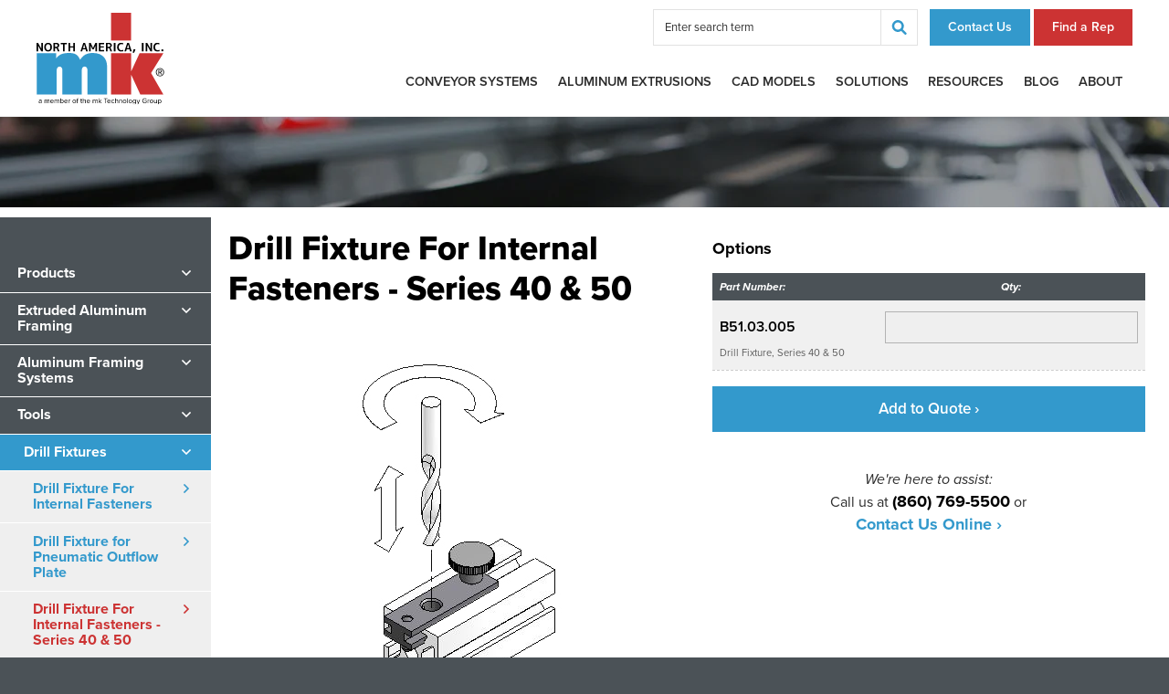

--- FILE ---
content_type: text/html; charset=utf-8
request_url: https://www.mknorthamerica.com/Products/drill-fixture-tension-plugs-1/
body_size: 6387
content:


<!doctype html>
<html lang="en">
<head><script>(function(w,i,g){w[g]=w[g]||[];if(typeof w[g].push=='function')w[g].push(i)})
(window,'GTM-WLJRFTT','google_tags_first_party');</script><script>(function(w,d,s,l){w[l]=w[l]||[];(function(){w[l].push(arguments);})('set', 'developer_id.dY2E1Nz', true);
		var f=d.getElementsByTagName(s)[0],
		j=d.createElement(s);j.async=true;j.src='/metrics/';
		f.parentNode.insertBefore(j,f);
		})(window,document,'script','dataLayer');</script>
    <meta http-equiv="X-UA-Compatible" content="IE=Edge">
<meta charset="UTF-8">
<meta content="maximum-scale=2.0, user-scalable=yes, initial-scale=1" name="viewport">
<title>Drill Fixture For Internal Fasteners - Series 40 &amp; 50 | Drill Fixtures | mk North America</title>
<meta name="keywords" content="drill fixture for internal fasteners - series 40 &amp; 50, Drill Fixtures, mk">
<meta name="description" content="mk North America manufactures drill fixture for internal fasteners - series 40 &amp; 50 and other drill fixtures utilizing our modular low profile aluminum extrusions.">
<link rel="preload stylesheet" href="/includes/style.css?v=95" media="screen">
<link rel="preload stylesheet" href="/includes/style-d.css?v=95" media="screen and (min-width: 850px)">
<link rel="preload stylesheet" href="/includes/style-m.css?v=95" media="screen and (max-width: 849px)">
<link rel="preload stylesheet" href="https://use.typekit.net/krq6fas.css">
<link rel="stylesheet" href="/includes/style_print.css?v=57" media="print">
<!--[if IE 9]>
<script type="text/javascript" src="/includes/matchMedia.js"></script>
<script type="text/javascript" src="/includes/matchMedia.addListener.js"></script>
<![endif]-->
<!--[if lte IE 8]>
<link rel="stylesheet" href="/includes/style-d.css" media="screen">
<link rel="stylesheet" href="/includes/style-ie8.css">
<script src="//deon4idhjbq8b.cloudfront.net/centralized/html5shiv/html5shiv.js"></script>
<![endif]-->
<script src="https://code.jquery.com/jquery-1.12.4.min.js" integrity="sha256-ZosEbRLbNQzLpnKIkEdrPv7lOy9C27hHQ+Xp8a4MxAQ=" crossorigin="anonymous"></script>
<script type="text/javascript" src="/includes/pageLoad.js?v=50" async></script>


<head>
<!-- Microsoft Clarity -->
<script type="text/javascript">
    (function(c,l,a,r,i,t,y){
        c[a]=c[a]||function(){(c[a].q=c[a].q||[]).push(arguments)};
        t=l.createElement(r);t.async=1;t.src="https://www.clarity.ms/tag/"+i;
        y=l.getElementsByTagName(r)[0];y.parentNode.insertBefore(t,y);
    })(window, document, "clarity", "script", "q4lvik0jbr");
</script>

<!-- Google tag (gtag.js) -->
<script async src="https://www.googletagmanager.com/gtag/js?id=G-2F25Y2P3CB"></script>
<script>
  window.dataLayer = window.dataLayer || [];
  function gtag(){dataLayer.push(arguments);}
  gtag('js', new Date());

  gtag('config', 'G-2F25Y2P3CB');
</script>
<!-- Reddit Pixel -->
<script>
!function(w,d){if(!w.rdt){var p=w.rdt=function(){p.sendEvent?p.sendEvent.apply(p,arguments):p.callQueue.push(arguments)};p.callQueue=[];var t=d.createElement("script");t.src="https://www.redditstatic.com/ads/pixel.js",t.async=!0;var s=d.getElementsByTagName("script")[0];s.parentNode.insertBefore(t,s)}}(window,document);
rdt('init','a2_hmcpoly63jgu');
rdt('track', 'PageVisit');
</script>
<!-- End Reddit Pixel -->
<!-- Start of HubSpot Embed Code -->
<script type="text/javascript" id="hs-script-loader" async defer src="//js.hs-scripts.com/47201098.js"></script>
<!-- End of HubSpot Embed Code -->
</head>
<meta property="og:image" content="https://www.mknorthamerica.com/Customer-Content/www/CMS/files/Products-Page.jpg" />
<meta property="og:image:type" content="image/jpeg">
<meta property="og:image:width" content="1200">
<meta property="og:image:height" content="630"><meta property="og:image" content="https://www.mknorthamerica.com/Customer-Content/www/Products/Photos/Full/Drill_Fixture1_DRAW.jpg" />
<meta property="og:image:type" content="image/jpeg">
<meta property="og:image:width" content="232">
<meta property="og:image:height" content="392">
<meta property="og:image" content="https://www.mknorthamerica.com/Customer-Content/www/CMS/files/Products-Page.jpg" />
<meta property="og:image:type" content="image/jpeg">
<meta property="og:image:width" content="1200">
<meta property="og:image:height" content="630">
<meta name="msvalidate.01" content="51343E830E8F21DFCFA7C8DCB0BF6443" />

<meta name="google-site-verification" content="-4brDkg47Oa0JlkkMKfquWD3m9GRlhe7rHw33HVmt1M"/>
<meta name="p:domain_verify" content="49391a5181475498c1acdc540aa10f8f"/>

<meta name="p:domain_verify" content="3439e67208f07a9b5fa31f11fc48e6ea"/>


    
<link rel="canonical" href="/Products/drill-fixtures/drill-fixture-tension-plugs-1/" />
<link href="/Products/includes/style.css?v=2" rel="stylesheet" type="text/css" />
<script type="text/javascript">
    $(document).ready(function () {
        $('.tab input[type=radio]').change(function () {
            showSelectedTab();
        });

        //show the selected tab
        showSelectedTab();

        $('.thumbnails a').click(function () {
            var newSrc = $(this).find('img').attr('src').replace('/Thumb/', '/Full/');
            $('.product-image .main-image>img').attr('src', newSrc);
            $('.product-image>.image-description').html($(this).find('img').attr('title'));
        });

        
        $("#QuoteForm").submit(function (e) {
            e.preventDefault();
            addToCart($(this));
        });
        

        $("#DrawingSelectForm").submit(function (e) {
            e.preventDefault();

            configureCAD();
        })

        $('#DrawingSelect').change(configureCAD);


        $("body").on("submit","#conveyor-quote-form", function (e) {
            var submit = $("#conveyor-quote-form").find("input[type='submit']");
            submit.after('<img id="loading-gif" src="/images/icons/16x16/loading-e5e5e5.gif"/>');
            submit.hide();
            e.preventDefault();
            submitQuote();
        });
    });

    function configureCAD() {
        if ($("#DrawingSelect").val() != "")
            document.location = "https://www.mknorthamerica.com" + $("#DrawingSelect").val();
    }

    function showSelectedTab() {
        var dataDiv = $('.tab input[type=radio]:checked').attr('data-div');
        $('.product-information>div').hide();
        $('.product-information .' + dataDiv).show();
    }

    
    function addToCart(quoteForm) {
        $.ajax({
            type: "POST",
            url: "/Products/ShoppingCart/00_AddToCart.aspx",
            data: $(quoteForm).serialize(),
            success: function (data) {
                if (data.success) {
                    $('body>header').removeClass('hide-small-cart');
                    $('.small-cart').addClass('highlighted');
                    setTimeout(function () {
                        $('.small-cart').removeClass('highlighted');
                    }, 2500);
                }
                else {
                    alert(data.message);
                }
            }
        });
    }
    

    function otherConveyorType(id, elementValue) {
      document.getElementById(id).style.display = elementValue.value == 'Other' ? 'table-row' : 'none';
    }

    function submitQuote() {

        var formData = new FormData($("#conveyor-quote-form")[0]);
        if($("input[name='Document']").length)
            formData.append("Document", $("input[name='Document']")[0].files[0]);

        $.ajax({
            type: "POST",
            url: "/Products/Quotes/",
            data: formData,
            processData: false,
            contentType:false,
            success: function (data, status, xhr) {
                $("#conveyor-quote-form").find("#loading-gif").remove();
                $("#conveyor-quote-form").find("input[type='submit']").show();

                if (xhr.getResponseHeader("successHeader") == null) {
                    alert("An unexpected error has occurred");
                }
                else if (xhr.getResponseHeader("successHeader") == "1") {
                    $("#conveyor-quote-form").html(data);
                    dataLayer.push({'event':'raq-form-submission'});
                }
                else {
                    alert(data);    
                }
            }
        })
    }
</script>


    <script type="text/javascript" src="/Products/includes/gallery.js"></script>

</head>
<body >



<header class="hide-small-cart">
	<aside><a id="skipNavigation" href="#content" tabindex="0">Skip Navigation</a></aside>
	<a href="/" id="brand" title="mkNorthAmerica"><img src="/images/mkNorthAmerica.svg" alt="logo for: mkNorthAmerica"  width="140" height="101"/></a>
	<div class="small-cart">
		<a href="/products/shoppingcart/10_cartview.aspx" class="quote">My Quote</a>
		<div class="added">
		    <span>Added to your quote!</span>
		    <div></div>
		</div>
    </div>
	<div id="navContainer">
		<aside class="menu">&#8249;&nbsp;Close Menu</aside>
		<nav id="mainnav">
            <ul><li><a href="/products/" target="_self" class="Menu">Conveyor Systems</a><div class="megamenu"><ul><li><a href="/Products/aluminum-conveyors/">Conveyor Systems</a><ul><li><a href="/Products/chain-conveyors/?p=1">Chain Conveyor Systems</a><li><a href="/Products/cleated-belt-conveyors/?p=1">Cleated Belt Conveyors</a><li><a href="/Products/flat-belt-conveyors/?p=1">Flat Belt Conveyor Systems</a><li><a href="/Products/modular-plastic-belt-conveyors/?p=1">Modular Plastic Belt Conveyors</a><li><a href="/Products/roller-conveyor/?p=1">Roller Conveyor Systems</a><li><a href="/Products/stainless-steel-conveyors/?p=1">Stainless Steel Conveyors</a><li><a href="/Products/flat-top-chain-conveyors/?p=1">Table Top Chain Conveyors</a><li><a href="/Products/timing-belt-conveyors/?p=1">Timing Belt &amp; Indexing Conveyors</a><li><a href="/Products/custom-conveyors-1/?p=1">Custom Conveyor Systems</a><li><a href="/Products/curve-conveyors/?p=1">Curved Conveyor Belts</a><li><a href="/Products/incline-conveyors/?p=1">Incline Conveyor Systems</a><li><a href="/Products/multi-lane-conveyors/?p=1">Multi-Lane Conveyors</a></ul></li><li><a href="/Products/flexible-chain-conveyor/">Flexible Conveyor Systems</a><ul><li><a href="/Products/versaflex-flexible-chain-conveyors/?p=212">VersaFlex Flexible Chain Conveyors</a><li><a href="/Products/versaflex-pallet-conveyors/?p=212">VersaFlex Pallet Conveyors</a></ul></li><li><a href="/Products/pallet-conveyor-systems/">Pallet-Handling Conveyors</a><ul><li><a href="/Products/versamove-1/?p=85">VersaMove</a><li><a href="/Products/versaflex-pallet-conveyors/?p=85">VersaFlex Pallet Conveyors</a><li><a href="/Products/spu-2040/?p=85">SPU 2040</a><li><a href="/Products/tku-2040/">TKU 2040</a></ul></li></ul></div><span></span></li><li><a href="/products/extruded-aluminum-framing/" target="_self" class="Menu">Aluminum Extrusions</a></li><li><a href="/cad-models/" target="_self" class="Menu">CAD Models</a></li><li><a href="/engineered-solutions/" target="_self" class="Menu">Solutions</a><ul><li><a href="/engineered-solutions/accumulation-and-storage/" target="_self">Accumulation & Storage</a><span></span></li><li><a href="/engineered-solutions/indexing/" target="_self">Indexing</a><span></span></li><li><a href="/engineered-solutions/line-access/" target="_self">Line Access</a><span></span></li><li><a href="/engineered-solutions/parts-orientation-and-positioning/" target="_self">Parts Orientation & Positioning</a><span></span></li><li><a href="/engineered-solutions/special-environment/" target="_self">Special Environment</a><span></span></li><li><a href="/engineered-solutions/specialty-belting/" target="_self">Specialty Belting</a><span></span></li><li><a href="/engineered-solutions/vision-and-inspection/" target="_self">Vision & Inspection</a><span></span></li><li><a href="/engineered-solutions/customs/" target="_self">Customs</a><span></span></li></ul><span></span></li><li><a href="/Resource-Library/" target="_self" class="Menu">Resources</a><ul><li><a href="/contact/service/" target="_self">Service</a><span></span></li><li><a href="/Downloads/" target="_self">Catalogs & Brochures</a><span></span></li><li><a href="/case-studies/" target="_self">Case Studies</a><span></span></li><li><a href="/cad-models/" target="_self">CAD Models</a><span></span></li><li><a href="https://www.youtube.com/channel/UCAVC8XabxmgHT-ujxZyFlaA?view_as=subscriber" target="_blank">Videos</a><span></span></li><li><a href="/PhotoGallery/" target="_self">Photo Gallery</a><span></span></li><li><a href="/sales-and-support/" target="_self">Sales & Support</a><span></span></li><li><a href="/resource-library/operating-manuals/" target="_self">Operating Manuals & Spare Parts</a><span></span></li><li><a href="/Products/industries/" target="_self">Industries Served</a><span></span></li><li><a href="/Resource-Library/Quick-Designer/" target="_self">Guarding QuickDesigner</a><span></span></li><li><a href="http://mk.partcommunity.com/portal/portal/mk" target="_blank">Aluminum Profile CAD Models</a><span></span></li></ul><span></span></li><li><a href="/Blog/" target="_self" class="Menu">Blog</a></li><li><a href="/About/" target="_self" class="Menu">About</a><ul><li><a href="/About/warranty/" target="_self">Warranty</a><span></span></li><li><a href="/ContactForm/" target="_self">Contact Us</a><span></span></li></ul><span></span></li></ul>
            
		</nav>
		<nav id="ancillary">
			
			<form action="/Search/" method="get" class="search">
                <input type="hidden" name="FormAction" value="Search" />
			    <input type="text" name="s" placeholder="Enter search term" />
			    <input type="submit" value="">
		    </form>
			<a href="/ContactForm/" class="tel">Contact Us</a>
			<a href="/sales-and-support/" class="contact">Find a Rep</a>
		</nav>
	</div>
	<a class="tel mobileOnly" href="tel:18607695500">(860) 769-5500</a>
	<span class="menu hamburger">
        <svg xmlns="http://www.w3.org/2000/svg" viewBox="0 0 448 512"><path d="M16 132h416c8.837 0 16-7.163 16-16V76c0-8.837-7.163-16-16-16H16C7.163 60 0 67.163 0 76v40c0 8.837 7.163 16 16 16zm0 160h416c8.837 0 16-7.163 16-16v-40c0-8.837-7.163-16-16-16H16c-8.837 0-16 7.163-16 16v40c0 8.837 7.163 16 16 16zm0 160h416c8.837 0 16-7.163 16-16v-40c0-8.837-7.163-16-16-16H16c-8.837 0-16 7.163-16 16v40c0 8.837 7.163 16 16 16z"/></svg>
    </span>
</header>

<div class="pageHeader"></div>
<main class="interior product-page">
	<div class="wrap">
		<div id="content" class="content">
            

<div class="product-top">

    <div class="title-and-images">
        <h1>Drill Fixture For Internal Fasteners - Series 40 &amp; 50</h1>
        
        <div id="gallery">
            
                <div class="slide">
                    <div class="image"><img src="/Customer-Content/www/Products/Photos/Full/Drill_Fixture1_DRAW.jpg" alt="Drill fixture for internal fasteners"></div>
                    <span class="brief"></span>
                </div>
            
        </div>
        

        <div class="operating-manual ">
            
        </div>

    </div>



    <div class="product-actions">
        
            <div class="product-info quotes">
                <h2>Options</h2>
                <form method="post" action="/Products/ShoppingCart/00_AddToCart.aspx" id="QuoteForm">
                    <input type="hidden" name="ProductID" value="134" />
                    <input type="hidden" name="FormAction" value="Option" />
                    <input type="hidden" name="isAjax" value="1" />
                    <table>
                        <tr>
                            <th>Part Number:</th>
                            <th>&nbsp;&nbsp;&nbsp;&nbsp;</th>
                            <th>Qty:</th>
                        </tr>
                        
                            <tr class="even">
                                <td><label for="Qty_B51.03.005">B51.03.005</label></td>
                                <td>
                                
                                </td>
                                <td><input type="number" name="Qty_B51.03.005"></td>
                            </tr>
                            
                            <tr class="even">
                                <td colspan="3"><span class="desc">Drill Fixture, Series 40 &amp; 50</span></td>
                            </tr>
                            
                    </table>
                    <button type="submit">Add to Quote&nbsp;&rsaquo;</button>        
                </form>
                
                <p class="here-to-help"><em>We're here to assist:</em><br>
                    Call us at <strong>(860) 769-5500</strong> or<br>
                    <a href="/ContactForm/">Contact Us Online&nbsp;&rsaquo;</a>
                </p>
                    
                
            </div>
        

    </div> <!-- / product-actions -->
</div><!-- /product-top -->


		</div>
        
		<aside>
            <div class="stick-wrap">
                <ul class="crumbs">
                    <li><a href="/Products/">Products</a></li><li><a href="/Products/extruded-aluminum-framing/">Extruded Aluminum Framing</a></li><li><a href="/Products/modular-aluminum-framing-systems/">Aluminum Framing Systems</a></li><li><a href="/Products/tools/">Tools</a></li>
                </ul>
                <nav id="sidenav"><ul><li class="on"><a href="/Products/drill-fixtures/">Drill Fixtures</a><ul><li ><a href="../drill-fixture-t-plug/">Drill Fixture For Internal Fasteners</a></li><li ><a href="../drill-fixture-for-pneumatic-outflow-plate/">Drill Fixture for Pneumatic Outflow Plate</a></li><li class="on"><a href="../drill-fixture-tension-plugs-1/">Drill Fixture For Internal Fasteners - Series 40 &amp; 50</a></li></ul><span></span></nav>
            </div>
		</aside>
        
	</div>
</main>

<footer>
	<div class="fatFooter">

		<div class="col">
			<span class="title">Contact</span>

			<address>
				<span>Tel: <a href="tel:8607695500">(860) 769-5500</a></span>
				<span class="mb"><a href="mailto:info@mknorthamerica.com">info@mknorthamerica.com</a></span>
				<span>105 Highland Park Drive</span>
				<span>Bloomfield, CT 06002</span>
			</address>

			<div class="social">
				<a class="linkedin" href="https://www.linkedin.com/company/mk-north-america-inc-?trk=company_logo" target="_blank">
					<img src="/images/social-linkedin-color.svg" alt="" width="17" height="16">
				</a>
				<a class="youtube" href="https://www.youtube.com/mknorthamerica" target="_blank"><img src="/images/social-youtube-color.svg" alt="" width="20" height="13"></a>
				<a class="facebook" href="https://www.facebook.com/mknorthamerica" target="_blank"><img src="/images/social-facebook-color.svg" alt="" width="10" height="18"></a>
			</div>
		</div>

		<figure class="logo">
			<img src="/images/PMMI_member_seal.png" alt="PMMI Member: The Association for Packaging and Processing Technologies" width="104" height="126" loading="lazy" />
		</figure>


		<figure class="logo">
			<img src="/images/RIA_member_seal-2021.png" alt="RIA Member: Robotics Industries Association" width="77" height="77" loading="lazy" />
		</figure>

	</div><!--/fatFooter-->

	<div class="sub-footer">
		<div class="wrap">
			<div style="display:none">Site by: <a href="https://www.exposure.com/" target="_blank" title="CT Web Design and Development Company - Exposure Internet Marketing">Web Solutions</a></div>
			<div>VersaMove and CleanMove are registered trademarks of mk North America.<br>&copy;&nbsp;2014 &ndash; 2026 mk North America, Inc. All rights reserved. <nav class="DontPrint"><span></span><a href="/Privacy-Policy/"  target="_self">Privacy Policy</a><span></span><a href="/Terms-of-Use/"  target="_self">Terms of Use</a><span></span><a href="/accessibility-statement/"  target="_self">Accessibility</a><span></span><a href="/Site-Map/"  target="_self">Site Map</a><!-- footer end --></nav></div>
			
		</div>
	</div>

</footer>

<script type="text/javascript" src="/includes/videofixer.js"></script>

<script type="text/javascript">
  window._mfq = window._mfq || [];
  (function() {
    var mf = document.createElement("script");
    mf.type = "text/javascript"; mf.defer = true;
    mf.src = "//cdn.mouseflow.com/projects/5a32b2bf-60a4-4d0f-b2fa-70c13514496e.js";
    document.getElementsByTagName("head")[0].appendChild(mf);
  })();
</script>


<script type="text/javascript">
_linkedin_partner_id = "1646162";
window._linkedin_data_partner_ids = window._linkedin_data_partner_ids || [];
window._linkedin_data_partner_ids.push(_linkedin_partner_id);
</script><script type="text/javascript">
(function(){var s = document.getElementsByTagName("script")[0];
var b = document.createElement("script");
b.type = "text/javascript";b.async = true;
b.src = "https://snap.licdn.com/li.lms-analytics/insight.min.js";
s.parentNode.insertBefore(b, s);})();
</script>
<noscript>
<img height="1" width="1" style="display:none;" alt="" src="https://px.ads.linkedin.com/collect/?pid=1646162&fmt=gif" />
</noscript>


<script>
$(document).on('ready', function () {
    $("#gallery").slick({
        fade: true,
        dots: false,
        arrows: false,
        infinite: false,
        slidesToShow: 1,
        slidesToScroll: 1,
        asNavFor: '#gallery-thumbs',
    });
    $("#gallery-thumbs").slick({
        dots: false,
        arrows: true,
        swipe: false,
        infinite: false,
        slidesToShow: 10,
        slidesToScroll: 1,
        asNavFor: '#gallery',
        focusOnSelect: true,
        responsive: [
            {
                breakpoint: 1150,
                settings: {
                    slidesToShow: 8,
                    slidesToScroll: 1
                }
            },
            {
                breakpoint: 1000,
                settings: {
                    slidesToShow: 12,
                    slidesToScroll: 1
                }
            },
            {
                breakpoint: 480,
                settings: {
                    slidesToShow: 8,
                    slidesToScroll: 1
                }
            }
        ],
    });
});
</script>


</body>
</html>

--- FILE ---
content_type: text/css
request_url: https://www.mknorthamerica.com/includes/style-m.css?v=95
body_size: 9781
content:
@charset "UTF-8";
/* Web Solutions 4.0 Compatible */

#content h1 {margin-bottom: 1rem;}

h1, .home h2 {font-size:1.75em; line-height: 1em}
h2{font-size:1.65em}
h3{font-size:1.55em}
h4, th{font-size:1.4em}
.styled-heading-1,
#content > .styled-heading-1 {font-size: 1.5em}
        h1+.styled-heading-1 {margin-top: -0.5em}
hr {margin: 1em 0}



/* HEADER */
body{overflow-x:hidden;}
body>header {background: #fff; position: relative; z-index: 9}
#brand {display: block; padding: 0.5em 1em; max-width:50%}
#brand img {width: 5rem; height: auto; display:block;}
body>header .tagline {display:none}
header > .tel {position: absolute; font-weight: 800; top: 1.5em; right: 4.38em}

/* NAV ------------------------------ */
.slideNav{overflow: hidden;}
body>header:before{content: "";opacity: 0; z-index: 3;background-color: #fff;display: block;position: fixed;left:100vw;top:0;width:100vw;height:100vh;transition:left 0ms ease 200ms, opacity 200ms ease}
body.slideNav>header:before{left:0;opacity: .75;transition:left 0ms ease 0ms, opacity 200ms ease}
#navContainer{position: fixed;left: 100%;top:0;bottom:0;width: 85%;max-height: 100vh;background-color:#333;z-index:10;-webkit-transition: left 200ms ease;transition: left 200ms ease;overflow:auto;-webkit-overflow-scrolling: touch;}
body.slideNav {overflow: hidden;}
.slideNav #navContainer{left: 15%;}
#navContainer nav{display: inline}
#navContainer ul{display: block;float: left;width: 100%;margin: 0;padding-left: 0}
#navContainer li{display:block;float: left;width: 100%; position: relative}
#navContainer nav>ul>li{border-top: 1px solid rgba(0,0,0,0.125)}
#navContainer a, #navContainer .menu{color:#fff; font-weight: 500; line-height:2.5em;padding:0 1rem;display:block;float: left;width: 100%}
#navContainer li.on>a{background-color:var(--blue);color: #fff}
#navContainer li.open{background-color: var(--dark-blue)}
#navContainer li>span{color: #000;opacity: 1; border-radius: 50%; display: block;position: absolute;right: 0;top: 0;line-height: 2.5em;width:2.5em;height: 2.5em;}
#navContainer li>a+span{display: none}
#navContainer li.on>span{opacity: 1}
#navContainer li>span:before{content: ""; display: block; width: 50%; height: 2px; background-color: #fff; position: absolute; left: 50%; top: 50%; transform: translate(-50%, -50%) rotate(90deg); transform-origin: center center;}
#navContainer li>span:after{content: ""; display: block; width: 50%; height: 2px; background-color: #fff; position: absolute; left: 50%; top: 50%; transform: translate(-50%, -50%); transform-origin: center center;}
#navContainer li.open > span:before { transform: translate(-50%, -50%)rotate(0deg);}
#navContainer li > span::before { -webkit-transition: -webkit-transform .2s ease; transition: -webkit-transform .2s ease; transition: transform .2s ease; transition: transform .2s ease, -webkit-transform .2s ease;}
/*#navContainer li.open>span{-webkit-transform: rotate(90deg);transform: rotate(90deg)}*/
#navContainer #ancillary {clear:both; width:100%; display: flex; flex-direction: column;}
#navContainer #ancillary > * {width:100%}
#navContainer #ancillary > .contact {order:1}
#navContainer #ancillary > .tel {order:2}
#navContainer #ancillary > .tel:before {content:"Call: "}
#navContainer #ancillary > a {border-top:1px solid rgba(0,0,0,0.125); border-top: 1px solid rgba(0,0,0,0.125);}
#navContainer #ancillary > a.button span {display: none;}
#navContainer ul ul {font-size: .8em;display: none}
#navContainer ul .megamenu {width:100%; float:left; clear: both; display: none}
#navContainer ul .megamenu ul {display: block}
#navContainer ul ul a {padding-left: 2rem; font-size:0.875rem}
#navContainer ul ul ul a {padding-left: 3rem; font-size: 0.75rem}
#navContainer .search {order:3; border-top:1px solid rgba(0,0,0,0.125); clear: both; padding: 1em; overflow: auto; position: relative}
#navContainer .search input {border: 0; float: left; width: 100%; height: 2.5rem; font-size: 0.875em; padding: 0 3rem 0 0.5rem}
#navContainer .search input[type="submit"] {position: absolute; width:2.5rem; padding:0; background: url(/images/search.svg) no-repeat center #000; top: 1rem; right: 1rem}
#mobilenav{background-color: #333;float: left;width: 100%;text-align: center; display: -ms-flexbox; display: -webkit-box; display: flex; -ms-flex-direction: row; -webkit-box-orient: horizontal; -webkit-box-direction: normal; flex-direction: row; -ms-flex-wrap: nowrap; flex-wrap: nowrap; -ms-flex-pack: center; -webkit-box-pack: center; justify-content: center; -ms-flex-line-pack: center; align-content: center; -ms-flex-align: center; -webkit-box-align: center; align-items: center;}
#mobilenav a, #mobilenav span{color: #ccc;line-height: 2em; -ms-flex-order: 0; -webkit-box-ordinal-group: 1; order: 0; -ms-flex: 1 1 auto; -webkit-box-flex: 1; flex: 1 1 auto; -webkit-align-self: auto; -ms-flex-item-align: auto; align-self: auto;}
.hamburger{height: 1.5em;width: 1.5em;display: block;position: fixed;right: 1.44em;top:1.38em;z-index:2;}
.hamburger path {fill:#2C2C2C;font-size: 1.75em;}
.hamburger svg {pointer-events: none;}
.hamburger.on{top: 3px; right: 8px}

body>header.hide-small-cart .small-cart {display: none}
body>header .small-cart .quote {display: block; border:1px solid rgba(0,0,0,0.25); font-weight:600; position: fixed; right: 1.1875rem; top: 5.875rem; z-index: 2; color: #fff; background: #CD3737; padding: 0 0.75em; border-radius: 3px; line-height: 2em; box-shadow: 0 0 17px 6px #fff;}
body>header .small-cart.on .quote {top: 2.5rem; right: 0.5rem; box-shadow: 0 0 27px 0 rgba(0,0,0,0.5)}
body>header .small-cart .added {position: fixed; pointer-events: none;  transition: ease all 200ms; top: 8.6875rem; right: 1.25rem; opacity: 0;}
        body>header .small-cart.highlighted .added {opacity: 1;}
        body>header .small-cart.on .added {top:5.5rem; right:0.5rem}
        .slideNav body>header .small-cart .added {top: 43px; right: 0.25em}
body>header .small-cart .added span {font-weight: 700; transition: ease all 200ms; transform: translateY(-10px); display: block; background: #fff; white-space: nowrap; padding: 0.5em 1.5em; position: relative; z-index: 1; box-shadow: 0 0 10px 0 rgba(0,0,0,0.5); font-size: 0.85em; border-radius: 5px;}
body>header .small-cart .added span:before {content: ""; display: block; width: 0; height: 0; border-style: solid; border-width: 0 10px 10px 10px; border-color: transparent transparent #ffffff transparent; position: absolute; top:0; right: 2.125rem; transform: translateY(-100%)}
        .slideNav body>header .small-cart .added span:before {right: 0.4em}
body>header .small-cart.highlighted .added span {transform: none}
body>header .small-cart .added div {position: fixed; top:0; left:0; width: 100%; height: 100%; background: rgba(0,0,0,0.5)}


main > .wrap {padding-top: 0}
main > .wrap #content {padding: 2em 1em}
#content+aside {padding: 0 1em}
#content+aside ul {margin: 0}
#content .uses {margin-bottom: 1em}

.content ul li::before {top: 3px; left:8px}
.callout {padding: 1em 2em 1em 3em}
.callout h2 {font-size: 1.25em; margin-bottom: 0.25em}
.callout p {font-size: 1em; line-height: 1.25em}
.callout::before {width: 2em;background: #3399CC url(/images/large-check.svg) no-repeat center 1.25em;background-size: 60% auto;}

.logo-header {
        flex-direction: column;
}

.logo-header .logo-container {
        width: 10rem;
}

#cad-filters .filter-buttons,
#cad-filters .filter-buttons button {display: block; width: 100%;}
#cad-filters .filter-buttons button {margin: 3px 0 0}


/* MAIN ------------------------------ */

.twoCol, .threeCol, .resCol{
-webkit-column-rule:1px outset rgba(0,0,0,.15);
        column-rule:1px outset rgba(0,0,0,.15);
-webkit-columns: auto;
        columns: auto;
-webkit-column-width: 13em;
        column-width: 13em;}


.formTable, .formTable table{width:100%;display: block}
.formTable tbody{display: block}
.formTable tr{display: block}
.formTable td{display: block;width:100%;padding: 0}
.formTable input[type="text"], .formTable input[type="password"], .formTable input[type="tel"], .formTable input[type="number"], .formTable input[type="email"], .formTable input[type="url"], .formTable textarea{margin-bottom:1em}
.formTable table td + td {padding-left: 0 !important;}
main > .wrap #content {overflow: auto}
#printOrder {display: none}
.photoright{margin:0 0 .75em 1em;}
.photoleft{margin:0 1em .75em 0;}
.twoUp {
        display: block;
}
.twoUp img {margin-bottom: 1em; height: auto; width: 100%;}

.videoContainer {width: 100%;height:0;line-height:0;position: relative;padding-top:56.25%; /* 16:9 */}
.videoContainer.ratio-4-3 {padding-top:75%; /* 4:3 full-frame */}

.content .photoleft,
.content .photoright {
        max-width: 100%;
        height: auto;
}

.button {font-size: 1rem}

.product-list a {max-width: 20em; margin: 0 auto 2em}

.home > * {float: left; width: 100%; clear: both}


#hero :is(.slide, #video-container)::before {
  background: linear-gradient(0deg, rgba(0,0,0,0.65) 7em, rgba(0,0,0,0) 100%);
  height: 100%;
}


#hero #photoRotator {height: 75vh;min-height: 18.75rem;overflow: hidden;position: relative;text-align: left;}
#hero .hero-wrap { height: 100%; overflow: hidden; position: absolute; left: 0; top: 0; width: 100%; }
#hero .wrap {align-items: center;display: flex;flex-direction: column;justify-content: end;position: absolute;max-width: 100%;top: 0;left:0;right:0;bottom: 0;width:100%;padding: 0 1.5em 3.5em;height: 100%;z-index: 3;}
#hero:before {}
#hero .wrap > * {max-width:75rem;width:100%;z-index:2;overflow: visible;}
#hero .wrap h1,
#hero .wrap .title {display: block;font-size: clamp(1.25em, 0.692em + 2.79vw, 2em);color:#fff;text-wrap: pretty;}
#hero .wrap .title span {display: block;}
#hero p {margin: 0; font-size: clamp(0.875em, 0.782em + 0.47vw, 1em); line-height: 1.25em}

#hero .wrap span.brief {
  font-size: clamp(0.9375em, 0.891em + 0.23vw, 1em);
}

#hero :is(#video-container, .video, iframe) {
  aspect-ratio: 850 / 680;
}

#hero-callouts {border-left: 0;border-top: 1px solid #FFF;display: -webkit-box;display: -webkit-flex;display: -ms-flexbox;display: flex;-webkit-box-orient: horizontal;-webkit-box-direction: normal;-webkit-flex-direction: row;-ms-flex-direction: row;flex-direction: row;height: 30%;left: 0;top: 100%;width: 100%;z-index: 6;}

#hero-callouts section { height: 100%; position: relative; width: 50%; }
#hero-callouts section:first-of-type { border: 0;border-right: 1px solid #FFF; }
#hero-callouts section .textbox { padding: .75rem 1rem; }
#hero-callouts h2 { font-size: 1.25rem; margin: 0 0 .125rem; }

#product-finder-callout .button {display: block; margin-top:0.5rem}
#product-finder-callout .button:before {width: 2rem;height: 2rem;margin-right: 0.5rem;}

.home #products {padding: 2.75em 1em}
.home #products .product-list a+a {margin-top: 2em}
#support {padding: 2.75em 1em; text-align: center}
#support select {width: 100%; margin-bottom: 0.5em}
#support button {width: 100%;}




/* CAD360 RIBBON ------------------------------ */

#CAD360 .wrap {
  flex-wrap: wrap;
}

#CAD360 .textbox {
  margin: 0 0 1em;
  width: 100%;
}

#CAD360 figure {
  width: calc(50% - .5em);
}




/* WELCOME RIBBON ------------------------------ */

#welcome .textbox {
  padding-block: clamp(2.5em, 1.756em + 3.72vw, 3.5em);
  text-align: center;
}





/* HOMEPAGE BLOG RIBBON ------------------------------ */

.home-blog ul.ws-flex {
  --ws-column-count: 2;
  --ws-gap: 1.5em;
}




/* ------------------------------ */

main #trigger-popover.help-button + h1{padding-right:4rem}
main #trigger-popover.help-button {top: 2rem; right: 2rem; font-size: 0.75rem;padding: 0.5em 0.75em;}

.popover .container .popover-wrap,
.popover.cad-model-popover .container .popover-wrap {max-width: 100%;}
.popover.cad-model-popover .container .popover-wrap {padding:1em}
.popover .container .popover-wrap img {max-width: 100%; height: auto}

.bg-ribbon {padding: 5em 1em; text-align: center; position: relative;}
        #versaflex.bg-ribbon {background: url(/images/home/versaflex-mobile-bg.jpg) no-repeat center / cover}
        #engineered-solutions.bg-ribbon {background: url(/images/home/engineered-solutions-mobile-bg.jpg) no-repeat center / cover}
.bg-ribbon h2 {text-transform: uppercase; font-weight:800}
.bg-ribbon p {line-height: 1.25em}
.bg-ribbon:before {content: ""; z-index: 1; display: block; width: 100%; height: 100%; background: rgba(0,0,0,0.5); position: absolute; top:0; left:0}
.bg-ribbon .wrap {z-index: 2}
.bg-ribbon .wrap p:last-child {margin-bottom: 0}
#featured-video h2,
#featured-video .button {margin-top: 1em}
#featured-video p {font-size: 1em; line-height: 1.25em}



#content > .image-links li + li {margin: 1em 0 0}

.pageHeader {height:auto; padding-bottom: 20%; background: url(/images/DefaultPageBanner-mobile.jpg) no-repeat center / cover}
        .landing .pageHeader {padding: 2.5em 1em; height:auto}
        header:not(.hide-small-cart) + .landing .pageHeader {padding-top: 5em}
.landing .pageHeader p {margin: 0; line-height: 1.25em}
.blogPost img {max-width: 100%; height: auto}
#cad-filters .filter-buttons button + button {margin-left: 0}
#cad-filters .filter-buttons button.on::after {display: none}
#cad-filters .filters {margin-top: 2em}
#cad-filters .filters > ul > li {width:100%}
#CAD-drawings li.no-models {display: block}

#content .search-bar {
        flex-wrap: wrap;
}

#content .search-bar input,
#content .search-bar .toggleButtons button {padding: 0 1em; height: 2.81em;}


#content .search-bar .toggleButtons button {
        font-size: 0.875rem;
}



.cleanMove-table thead {display: none}
.cleanMove-table tr {display: block; width: 100%; float: left;margin-bottom: 1em; border: 1px solid #ccc;}
.cleanMove-table td {display: block; width: 100%; float: left; padding: 0.75rem;}
.cleanMove-table td:before {content: attr(data-attribute); font-weight:700; display: block;}
.cleanMove-table td:nth-child(2):before {color: #4B5257;}
.cleanMove-table td:nth-child(3):before {color: #74ad00;}
.cleanMove-table td:nth-child(4):before {color: #39c;}
.cleanMove-table td {border-top: 1px solid #ccc; line-height: 1.25em}
.cleanMove-table td:first-child {background: #efefef; border: 0; font-weight:600}

.cleanMoveIndustries-table tbody > tr > th {font-size: 1.125em}
.cleanMoveIndustries-table tbody > tr > td {font-size: 0.875em}
.cleanMoveIndustries-table tbody > tr > td.background {display: none}

.palletConveyor-table td {font-size: 0.75em; line-height: 1.25em}
.landing .pageHeader .intro-text h1 {margin-bottom: 0;}
.landing .pageHeader .intro-text .subheading {display: block; text-transform: none; font-size: 1.5rem; font-weight: 700; line-height: 1em; margin: 0.125em 0 0.75em;}

.pageHeader {height:4.625rem; padding-bottom: 0}
.landing.type-2 .pageHeader {height:auto; padding:2em 1em}
.landing.type-2 .pageHeader .intro-text p {margin-bottom: 1.5em;}
.landing.type-2 .pageHeader .product {max-width:20em; width:100%; box-shadow: 0 5px 30px rgba(0,0,0,0.5); margin:0 auto; text-align: left;}
.landing.type-2 .pageHeader .product .product-image {padding-bottom: 100%;}
.landing.type-2 .pageHeader .product .product-image img {width:auto}
.landing .featured-product {padding:1.5em; background:#efefef; margin: 1em 0 2em;}
.landing .featured-product .product-list .product img {width:auto}

#content .floated-video {max-width:100%; width:100%; margin: 0 0 2em}
#content .floated-video .videoContainer {max-width: 100%; width:100%}
#content .floated-video figcaption {text-align:center; font-size: 0.87rem; line-height: 1.25em; margin-top: 0.5em}

#content .mobileTable td {display: block !important; width:100% !important}
#content .mobileTable td:empty,
#content .mobileTable td.desktopOnly {display: none !important;}

.product-list {display: -ms-flexbox;display: -webkit-flex;display: flex;-webkit-flex-direction: row;-ms-flex-direction: row;flex-direction: row;-webkit-flex-wrap: wrap;-ms-flex-wrap: wrap;flex-wrap: wrap;-webkit-justify-content: center;-ms-flex-pack: center;justify-content: center;-webkit-align-content: stretch;-ms-flex-line-pack: stretch;align-content: stretch;-webkit-align-items: stretch;-ms-flex-align: stretch;align-items: stretch;}
.product-list a {display: block; max-width: 100%; width:calc(50% - 0.5rem); margin: 0 1rem 2rem 0; padding-bottom: 3.5rem}
.product-list a:nth-child(even) {margin-right:0}
.product-list a p,
.product-list a ul,
.product-list a ul li,
#content .product-list a p,
#content .product-list a ul,
#content .product-list a ul li,
.product-list a p,
.product-list.engineered-solutions a .product-brief,
#content .product-list a p,
#content .product-list.engineered-solutions a .product-brief,
.product-list a span {font-size:0.875rem; line-height:1.25em}
.product-list a ul li,
#content .product-list a ul li {padding-left: 0.75em;}
.product-list a h2,
.product-list.engineered-solutions a .product-name {font-size: 1.125rem; line-height: 1.125em;}
.product-list a .learn-more {font-size:0.875rem; line-height: 2.5rem}
.product-list a .product-image img {width: calc(100% + 2px);object-fit: contain; object-position: top left;}
.product-list.short a .product-image {padding-bottom: 94%}

#content #products .wrap > h2 {font-size:1.65em; margin-bottom:1rem}

#products-landing-page #landing-top {padding:3rem 1rem}
#products-landing-page #landing-top .wrap h1:before {content: "";width: 1em;height: 1em;display: inline-block;background: url(/images/red-triangle.svg) no-repeat center bottom / contain;margin-right: 0.35em;vertical-align: baseline;}
#products-landing-page #landing-top .wrap .product-categories {margin: 2em 0 0; display: -ms-flexbox;display: -webkit-flex;display: flex;-webkit-flex-direction: row;-ms-flex-direction: row;flex-direction: row;-webkit-flex-wrap: wrap;-ms-flex-wrap: wrap;flex-wrap: wrap;-webkit-justify-content: center;-ms-flex-pack: center;justify-content: center;-webkit-align-content: stretch;-ms-flex-line-pack: stretch;align-content: stretch;-webkit-align-items: stretch;-ms-flex-align: stretch;align-items: stretch;}
#products-landing-page #landing-top .wrap .product-categories li {width:calc(50% - 0.5rem); margin: 0 1rem 1rem 0}
#products-landing-page #landing-top .wrap .product-categories li:nth-child(even) {margin-right:0}
#products-landing-page #landing-top .wrap .product-categories li a {height:100%; display: -ms-flexbox; display: -webkit-flex; display: flex; -webkit-flex-direction: column; -ms-flex-direction: column; flex-direction: column; -webkit-flex-wrap: nowrap; -ms-flex-wrap: nowrap; flex-wrap: nowrap; -webkit-justify-content: flex-start; -ms-flex-pack: start; justify-content: flex-start; -webkit-align-content: stretch; -ms-flex-line-pack: stretch; align-content: stretch; -webkit-align-items: stretch; -ms-flex-align: stretch; align-items: stretch;}
#products-landing-page #landing-top .wrap .product-categories li a .product-name {background:#3399CC; padding: 1rem 0.5rem; -webkit-flex: 1 1 auto; -ms-flex: 1 1 auto; flex: 1 1 auto; display: -ms-flexbox; display: -webkit-flex; display: flex; -webkit-flex-direction: column; -ms-flex-direction: column; flex-direction: column; -webkit-flex-wrap: nowrap; -ms-flex-wrap: nowrap; flex-wrap: nowrap; -webkit-justify-content: center; -ms-flex-pack: center; justify-content: center; -webkit-align-content: center; -ms-flex-line-pack: center; align-content: center; -webkit-align-items: center; -ms-flex-align: center; align-items: center;}
#products-landing-page #landing-top .wrap .product-categories li a .product-name h2 {margin: 0; max-width:10rem; text-transform: uppercase;font-weight: 900;font-size: 1rem;color: #FFFFFF;letter-spacing: 0;text-align: center;line-height: 1.125em;}
#products-landing-page #landing-bottom {padding: 4.375rem 1em 5rem}
#products-landing-page #landing-bottom .wrap {max-width:46.75rem; margin:0 auto; text-align: center;}
#products-landing-page #landing-bottom .wrap h2 {line-height: 1.125em;}
#products-landing-page #landing-bottom .wrap p {color: #000000;letter-spacing: 0;text-align: center;}
#products-landing-page #landing-bottom .wrap .help-callout {max-width:35.5625rem; padding: 2em; margin:3em auto 0}
#products-landing-page #landing-bottom .wrap .help-callout p {text-align: center; margin:0;}

.home #products .product-categories li {width:calc(50% - 0.5rem); margin: 0 1rem 1rem 0}
.home #products .product-categories li:nth-child(even) {margin-right:0}
.home #products .product-categories li a {padding-bottom:3.5rem}
.home #products .product-categories li a h2 {font-size: 1rem;max-width:100%; line-height:1.125rem; padding:0 1rem}
.home #products .product-categories li a p {font-size: 0.75rem; line-height:1.125em; max-width:100%; padding:0 1rem}
.home #products .product-categories li a .learn-more {font-size: 0.875rem;line-height: 2.5rem;}

.landing #products .top {margin-bottom: 2em;}
.landing #products .top .wrap {text-align:center}
.landing #products .top .wrap h1 {margin-bottom: 1rem;}
.landing #products .top .wrap h1:before {content: "";width: 1em;height: 1em;display: inline-block;background: url(/images/red-triangle.svg) no-repeat center bottom / contain;margin-right: 0.35em;vertical-align: baseline;}

body.full-screen-container-active {overflow:hidden}
body.full-screen-container-active main {position:relative; z-index:10}
#product-finder #finder-top {padding:3rem 1rem; text-align:center; background:#e8e8e8}
#product-finder #finder-top .wrap h1 {font-size: 1.75em;}
#product-finder #finder-top .wrap h1:before {content: "";width: 1em;height: 1em;display: inline-block;background: url(/images/red-triangle.svg) no-repeat center bottom / contain;margin-right: 0.35em;vertical-align: baseline;}
#product-finder #finder-top .wrap p {margin:0 auto}
#product-finder #finder-bottom {padding:2rem 1rem;}
#product-finder #finder-bottom form {display: -ms-flexbox;display: -webkit-flex;display: flex;-webkit-flex-direction: column;-ms-flex-direction: column;flex-direction: column;-webkit-flex-wrap: nowrap;-ms-flex-wrap: nowrap;flex-wrap: nowrap;-webkit-justify-content: flex-start;-ms-flex-pack: start;justify-content: flex-start;-webkit-align-content: stretch;-ms-flex-line-pack: stretch;align-content: stretch;-webkit-align-items: stretch;-ms-flex-align: stretch;align-items: stretch;}
#product-finder #finder-bottom .filters {order:2; position:sticky; bottom:0; left:0; width:100%; z-index:1; padding:0.5rem 0 1rem; background:#fff}
#product-finder #finder-bottom .filters:before {content:""; display: block; width:100%; height:30px; pointer-events:none; position:absolute; top:-30px; left:0; background:linear-gradient(0deg, rgba(255,255,255,1) 0%, rgba(255,255,255,0) 100%)}
#product-finder #finder-bottom .filters .filter-container {display: -ms-flexbox;display: -webkit-flex;display: flex;-webkit-flex-direction: row;-ms-flex-direction: row;flex-direction: row;-webkit-flex-wrap: nowrap;-ms-flex-wrap: nowrap;flex-wrap: nowrap;-webkit-justify-content: space-between;-ms-flex-pack: justify;justify-content: space-between;-webkit-align-content: stretch;-ms-flex-line-pack: stretch;align-content: stretch;-webkit-align-items: stretch;-ms-flex-align: stretch;align-items: stretch;}
#product-finder #finder-bottom .filters .filter-container > .mobileOnly {padding: 0 0.5rem; font-size:0.875rem; display: inline-block; line-height: 2.5rem; width:50%; flex: 1 1 auto; font-weight: 500;color: var(--red);background: #fff;border: 1px solid var(--red);}
#product-finder #finder-bottom .filters .filter-container > .mobileOnly:nth-of-type(2) {border-left: 0}
#product-finder #finder-bottom .filters .filter-container > .trigger-compare-products:before {content: ""; padding-left: 0.875rem; margin-right: 0.5em; background: url(/images/compare-icon.svg) no-repeat center;}
#product-finder #finder-bottom .filters .filter-container > .trigger-filter-products:before {content: ""; padding-left: 0.8125rem; margin-right: 0.5em; background: url(/images/filter-products-red.svg) no-repeat center;}
#product-finder #finder-bottom .filters .filter-container .fixedMobileContainer {position: fixed;z-index: 4;top: 100vh;pointer-events: none;transition: cubic-bezier(.86,0,.07,1) all 0.5s;left: 0;padding: 1rem 1.5rem 0;width: 100%;background: #fff;height: 100%;overflow: auto;}
#product-finder #finder-bottom .filters .filter-container .fixedMobileContainer.show {top:0; pointer-events: all;}
#product-finder #finder-bottom .filters .title {font-size:1.25rem; font-weight: 700; color:#000; text-transform: uppercase; line-height:2.5rem; margin-bottom:0.625rem; display: -ms-flexbox; display: -webkit-flex; display: flex; -webkit-flex-direction: row; -ms-flex-direction: row; flex-direction: row; -webkit-flex-wrap: nowrap; -ms-flex-wrap: nowrap; flex-wrap: nowrap; -webkit-justify-content: space-between; -ms-flex-pack: justify; justify-content: space-between; -webkit-align-content: center; -ms-flex-line-pack: center; align-content: center; -webkit-align-items: center; -ms-flex-align: center; align-items: center;}
#product-finder #finder-bottom .filters .title button {padding:0; display: inline-block; padding:0; background:none; font-weight: 500; font-size: 0.875rem; color: #333333; text-align: right; line-height: 2.5rem;}
#product-finder #finder-bottom .filters .title button:hover {color:var(--red)}
#product-finder #finder-bottom .filters .title button.reset:before {content:""; margin-right:0.125em; padding-left: 1em; background: url(/images/product-finder-refresh.svg) no-repeat center}
#product-finder #finder-bottom .filters .title button.remove-all:before {content:""; margin-right:0.125em; padding-left: 1em; background: url(/images/product-finder-refresh.svg) no-repeat center}
#product-finder #finder-bottom .filters .filter {position: relative; margin-top: 0.4375rem}
#product-finder #finder-bottom .filters .filter:before {content:""; pointer-events: none; position:absolute; top:0; right:0; height:100%; width:1.5rem; background: url(/images/product-finder-select-arrow.svg) no-repeat center left; filter:invert(89%) sepia(10%) saturate(48%) hue-rotate(315deg) brightness(84%) contrast(92%);}
#product-finder #finder-bottom .filters .filter:after {opacity:0; transition: ease all 200ms; content:""; pointer-events: none; position:absolute; top:0; right:0; height:100%; width:1.5rem; background: url(/images/product-finder-select-arrow.svg) no-repeat center left; filter:invert(43%) sepia(29%) saturate(4929%) hue-rotate(336deg) brightness(79%) contrast(101%);}
#product-finder #finder-bottom .filters .filter:hover:after {opacity:1}
#product-finder #finder-bottom .filters .selected-products {margin-bottom: 2.1875rem;}
#product-finder #finder-bottom .filters .selected-products .selected-product {position:relative; border-radius: 2px; border:1px solid #D8D8D8; font-weight: 500;font-size: 1rem;color: #333333; line-height:1.25em; padding:0.625rem 1.5625rem 0.625rem 0.65rem;}
#product-finder #finder-bottom .filters .selected-products .selected-product + .selected-product {margin-top:5px}
#product-finder #finder-bottom .filters .selected-products .selected-product button {position:absolute; top:0; right:0; width:2.5rem; height:2.5rem; background: url(/images/product-finder-remove.svg) no-repeat center; padding:0;}
#product-finder #finder-bottom .filters select {width:100%; cursor:pointer; height:2.5rem; border:1px solid #D8D8D8;  border-radius:2px; padding:0 1.5625rem 0 0.5em; font-weight: 600; font-size: 1rem; color: #333333; background:#fff}
#product-finder #finder-bottom .filters select:hover {border-color: var(--red);}
#product-finder #finder-bottom .filters label.flex {width:100%; white-space:nowrap; cursor:pointer; position:relative; z-index:1; padding:0; font-weight: 600; font-size: 1rem; color: #333333; background:#fff; display: flex; align-items: center; align-content: center;}
#product-finder #finder-bottom .filters label.flex span {line-height:2.25rem; padding:0 0.65em 0 0.65em; display: block; border-radius: 2px 0 0 2px; border:1px solid #D8D8D8; border-right:0}
#product-finder #finder-bottom .filters label.flex input {height:2.375rem; width: 100%; text-align:center; flex: 1 1 auto; border:1px solid #D8D8D8; border-radius: 0 2px 2px 0; font-size: 1rem; color: #333333;}
#product-finder #finder-bottom .filters label.flex input:focus {border-color:var(--red)}
        #product-finder #finder-bottom .filters label.flex ::-webkit-input-placeholder {color: #333; font-style: italic; font-size:0.875rem; text-align:center}
        #product-finder #finder-bottom .filters label.flex :-ms-input-placeholder {color: #333; font-style: italic; font-size:0.875rem; text-align:center}
        #product-finder #finder-bottom .filters label.flex ::placeholder {color: #333; font-style: italic; font-size:0.875rem; text-align:center}
        #product-finder #finder-bottom .filters label.flex input::-webkit-outer-spin-button,
        #product-finder #finder-bottom .filters label.flex input::-webkit-inner-spin-button {-webkit-appearance: none;margin: 0;}
        #product-finder #finder-bottom .filters label.flex input[type=number] {-moz-appearance: textfield;}
#product-finder #finder-bottom .filters .sticky {position: sticky;bottom: 0;left: 0;margin-top: 2em;width: 100%;background: #fff;padding: 1em 0;}
#product-finder #finder-bottom .filters .sticky:before {pointer-events: none;content: "";display: block;position: absolute;top: -1.875rem;height: 1.875rem;width: 100%;background: linear-gradient(to bottom, rgba(255,255,255,0) 0%,rgba(255,255,255,1) 100%);}
#product-finder #finder-bottom .filters .sticky button {display: block; width: 100%;text-align: center; background: var(--red)}
#product-finder #finder-bottom .filters .sticky .cancel {background: none; color:#666;}
#product-finder #finder-bottom .products-container {order:1; width:100%;margin-bottom: 2rem; padding-bottom:2rem; border-bottom:2px solid #EDEDED}
#product-finder #finder-bottom .product-list {margin:0; width:100%; padding:0; display: -ms-flexbox; display: -webkit-flex; display: flex; -webkit-flex-direction: row; -ms-flex-direction: row; flex-direction: row; -webkit-flex-wrap: wrap; -ms-flex-wrap: wrap; flex-wrap: wrap; -webkit-justify-content: flex-start; -ms-flex-pack: start; justify-content: flex-start; -webkit-align-content: stretch; -ms-flex-line-pack: stretch; align-content: stretch; -webkit-align-items: stretch; -ms-flex-align: stretch; align-items: stretch;}
#product-finder #finder-bottom .product-list > li {width:calc(50% - 0.25rem); margin:0 0.5rem 1rem 0; position:relative;}
#product-finder #finder-bottom .product-list > li:nth-child(even) {margin-right:0}
#product-finder #finder-bottom .product-list li .product-box {margin:0; height:100%; padding-bottom:7.125rem; border-color:#E8E8E8}
#product-finder #finder-bottom .product-list li .compare {position: absolute;bottom: 3.875rem;left: 0;width: 100%;}
#product-finder #finder-bottom .product-list li .compare label {cursor: pointer; text-align: center;display: block;padding: 0 1rem;line-height: 3.125rem;text-transform: uppercase;font-weight: 600;font-size: 0.875rem;}
#product-finder #finder-bottom .product-list li .compare :checked + label {color:var(--red);}
#product-finder #finder-bottom .product-list li .compare label:before {content:""; transition:ease all 200ms; display: inline-block; margin-right:0.25em; width:1.0625rem; height:1.0625rem; vertical-align: text-bottom; border: 1px solid #5D5D5D; background: #fff url(/images/compare-check.svg) no-repeat center}
#product-finder #finder-bottom .product-list li .compare :checked + label:before {border-color: var(--red); background-color:var(--red)}
#product-finder #finder-bottom .product-list li input {display: none}
#product-finder #finder-bottom .product-list li .learn-more {position:absolute; height:auto; bottom:0; left:0; margin:0; width:100%; padding:0}
#product-finder #finder-bottom #compare-products .top {text-align:center;margin-bottom: 2rem}
#product-finder #finder-bottom #compare-products .top h2 {text-align:center; font-size:1.25rem; font-weight: 700; color:#000; text-transform: uppercase; margin:0 0 1rem}
#product-finder #finder-bottom #compare-products .top .button {padding:0 1.5em; line-height:1.875rem; display: inline-block; font-size:0.875rem; font-weight:500; background:var(--red)}
#product-finder #finder-bottom #compare-products .top .button:before {content:""; padding-left: 0.875rem; margin-right:0.5em; background: url(/images/left-white-arrow.svg) no-repeat center;}
#product-finder #finder-bottom #compare-products .top .button.start-over {background: var(--blue)}
#product-finder #finder-bottom #compare-products .top .button.start-over:before {display: none; background: var(--blue)}
#product-finder #finder-bottom #compare-products .overflow-table {width:100%; overflow:auto; border:1px solid #D8D8D8}
#product-finder #finder-bottom #compare-products table {table-layout: fixed;}
#product-finder #finder-bottom #compare-products table th {position:relative; min-width: 6.25rem; padding:0; border-right: 1px solid #D8D8D8}
#product-finder #finder-bottom #compare-products table th:last-child {border-right: 0}
#product-finder #finder-bottom #compare-products table th .remove-product {position:absolute; top:0; right:0; width:3rem; height:3rem; background: url(/images/product-finder-remove.svg) no-repeat center / 0.8125rem auto; padding:0; filter: grayscale(1); opacity:0.5}
#product-finder #finder-bottom #compare-products table th .remove-product:hover {filter: grayscale(0); opacity:1}
#product-finder #finder-bottom #compare-products table th a {background:#F1F8FB; padding:0; display: block; height: 100%}
#product-finder #finder-bottom #compare-products table th a:hover {background:#fff}
#product-finder #finder-bottom #compare-products table th a .product-image {padding-right: 2.625rem}
#product-finder #finder-bottom #compare-products table th a .product-image img {max-width: 350px;height: auto;width: 100%;}
#product-finder #finder-bottom #compare-products table th a .product-name {padding: 0.5rem 1rem; display: block; text-transform: uppercase; font-weight: 800; font-size: 1.125rem; color: var(--blue); line-height: 1.125em;}
#product-finder #finder-bottom #compare-products table td {border-right: 1px solid #D8D8D8; padding: 0.5rem 1rem; border-top:1px dashed #D8D8D8; font-weight:500; color:#333;}
#product-finder #finder-bottom #compare-products table td:last-child {border-right: 0}
#product-finder #finder-bottom #compare-products table td .small-title {white-space: nowrap; display: block;font-style: italic;font-size: 0.8125rem;color: #848484;line-height: 1rem;}
#product-finder #finder-bottom #compare-products table td .button {display: block; white-space:nowrap; text-align: center;}
#product-finder #finder-bottom #compare-products table tr:not(:last-child):hover td {background:#FFFAC8}
#product-finder #finder-bottom #compare-products .extra-info {margin-top:2rem}

/* Scanned Project (from QR code)*/
#scanned-project h2 {
        font-size: 1em;
}

#scanned-project #details-top {
        padding: 2em 1em 1.5em;
}

#scanned-project #details-top .project-details {
        flex-wrap: wrap;
}

#scanned-project #details-top .project-info table td:first-child {
        width: 4rem;
}

#scanned-project #details-top .help-text {
        margin-top:1.5rem;
        font-size:0.875em;
}

#scanned-project #details-top .help-text br {
        display: none;
}

#scanned-project #details-top .mk-logo {
        display: none;
}

#scanned-project #details-top .project-info {
        font-size: 0.75em;
}


#scanned-project #details-bottom {
        padding: 2em 1em 4em;
}

#scanned-project #details-bottom .wrap {
        gap: 2em 1em;
}

#scanned-project #details-bottom .wrap + .wrap {
        margin-top: 2em;
}

#scanned-project #details-bottom .half {
        width: calc(50% - 1em);
}

#scanned-project #details-bottom li a {
        background-position: 0.3125rem 0.4375rem;
        font-size: 0.875em;
        padding: 0.5rem 0.5rem 0.5rem 1.5rem;
}

#scanned-project #details-bottom .help-callout {
        padding: 2em 1.5em;
}

#scanned-project #details-bottom .help-callout h2 span {
        display: inline-block;
}

#scanned-project #details-bottom .videos {
        gap:1em;
}

#scanned-project #details-bottom .products {
        --ws-columns: 2;
        --ws-gap: 1em;
}

#scanned-project #details-bottom .products a h2 {
        font-size: 1rem;
}


/* Sales Rep Finder */
#sales-rep-finder .rep-search > :last-child {
        flex-direction: column;
}

#sales-rep-finder .rep-search > :last-child  > * {
        width: 100%;
}

#sales-rep-finder .rep-list .rep-contact a {
        display: block;
        overflow: hidden;
        text-overflow: ellipsis;
        white-space: nowrap;
}



/* FOOTER ------------------------------ */
body>footer {text-align: center}
body>footer .wrap{
  display: flex;
  flex-direction: column;
  justify-content: flex-start;
  align-items: stretch;
}
body>footer .logos {margin-bottom: 3em}
body > footer .email-form {margin: 0 auto; max-width:100%;}
body > footer .email-form .recaptcha {display: flex; justify-content: center;}
body > footer .email-form input,
body > footer .email-form button {max-width:13.13rem; margin: 0 auto 0.35em}
body > footer .email-form button {margin-top: 0.35em}
#web-solutions{
 -ms-flex-order: 1;
 -webkit-box-ordinal-group: 2;
         order: 1;
}
body>footer .wrap nav a+span:before {content: "|"; margin: 0 0.5em}




/* 550px */
@media (max-width: 34.375em) {
  #hero-callouts { flex-direction: column; height: 20rem;}
  #hero-callouts section { height: 50%; width: 100%; }
  #hero-callouts section:first-of-type {border:  0; }
  #hero-callouts p { display: inline-block; margin: 0 .5rem 0 0; }
}



/* 500px */
@media (max-width: 31.25em) {
  .home-blog {
    text-align: center;
  }

  .home-blog ul.ws-flex {
    --ws-column-count: 1;
    margin-inline: auto;
    max-width: 20em;
    row-gap: 2em;
  }

  body>footer .fatFooter {
    flex-wrap: wrap;
    justify-content: space-around;
    margin-bottom: 2.5em;
  }

  body>footer .col {
    margin: 0 0 3em;
    order: 1;
    width: 100%;
  }

  body>footer figure.logo {
    max-width: 5rem;
    width: 50%;
  }

  body>footer figure.logo:first-of-type { order: 2; }
  body>footer figure.logo:last-of-type { order: 3; }

}


--- FILE ---
content_type: image/svg+xml
request_url: https://www.mknorthamerica.com/images/sidenav-downarrow-red.svg
body_size: 580
content:
<?xml version="1.0" encoding="UTF-8"?>
<svg width="6px" height="10px" viewBox="0 0 6 10" version="1.1" xmlns="http://www.w3.org/2000/svg" xmlns:xlink="http://www.w3.org/1999/xlink">
    <!-- Generator: Sketch 50 (54983) - http://www.bohemiancoding.com/sketch -->
    <title>sidenarv copy 2</title>
    <desc>Created with Sketch.</desc>
    <defs></defs>
    <g id="Page-1" stroke="none" stroke-width="1" fill="none" fill-rule="evenodd">
        <g id="Interior" transform="translate(-158.000000, -265.000000)" fill="#CC3333">
            <g id="Sidebar" transform="translate(0.000000, 238.000000)">
                <path d="M163.874986,32.2500137 L159.281247,36.8750027 C159.197914,36.958336 159.109372,37.0000024 159.015623,37.0000024 C158.921873,37.0000024 158.833332,36.9687525 158.749998,36.9062526 L158.125,36.2812541 C158.0625,36.1979208 158.03125,36.104171 158.03125,36.0000048 C158.03125,35.8958385 158.0625,35.8125052 158.125,35.7500054 L161.843741,32.0000143 L158.125,28.2500232 C158.0625,28.1875234 158.03125,28.1041901 158.03125,28.0000238 C158.03125,27.8958576 158.0625,27.8021078 158.125,27.7187745 L158.749998,27.093776 C158.833332,27.0312762 158.921873,27.0000262 159.015623,27.0000262 C159.109372,27.0000262 159.197914,27.0312762 159.281247,27.093776 L163.874986,31.718765 C163.937486,31.8020983 163.968736,31.895848 163.968736,32.0000143 C163.968736,32.1041806 163.937486,32.1979303 163.874986,32.2812636 L163.874986,32.2500137 Z" id="sidenarv-copy-2"></path>
            </g>
        </g>
    </g>
</svg>

--- FILE ---
content_type: application/javascript
request_url: https://www.mknorthamerica.com/includes/pageLoad.js?v=50
body_size: 1238
content:
var mq = matchMedia("(min-width: 850px)");

function recursiveAddOnState(el) {
    
    var parentLi = el.parent("ul").closest("li");
    if (parentLi.closest("#mainnav").length) {
        parentLi.addClass("on");
        if (!window.mq.matches)
            parentLi.addClass("open");

        recursiveAddOnState(parentLi);
    }
}

$(document).ready(function () {
    $("#mainnav li.on").each(function () {
        recursiveAddOnState($(this));
    })


    if (window.mq.matches) {
        if ($('#configuratorViewer').length) {
            $('body>main').addClass('configurator-view');
        } 
    } else {
        $(".menu").click(function () {
            $("body").toggleClass("slideNav");
        });
		$(document).on('click touchstart', function (e) {
			if (!$(e.target).is('#navContainer, #navContainer *, .menu'))
				$("body").removeClass("slideNav");
		}); 

        $(document).on('click touchstart', function (e) {
            if ($("body").hasClass("slideNav") && !$(e.target).is('#navContainer, #navContainer *, .menu')) {
                $("body").removeClass("slideNav");
            }
        });
    
        $("#navContainer li.on").addClass('open').children('ul, .megamenu').css("display", "block");
    
        $(window).resize(function() {
            $("#navContainer li.on").addClass('open').children('ul, .megamenu').css("display", "block");
            $("#navContainer li.on").children('ul, .megamenu').css("display", "");
        });
    
        $("#navContainer li>span").click(function () {
            if ($(this).parent().hasClass("open")) {
                $(this).prev().css("display", "block").slideUp("400");
            } else {
                $(this).prev().slideDown("400");
            }
            $(this).parent().toggleClass("open");
        });

        $(window).scroll(function () {
            if ($(window).scrollTop() > 1) {
                $('.hamburger, .small-cart').addClass('on');
            }
            if ($(window).scrollTop() < 1) {
                $('.hamburger, .small-cart').removeClass('on');
            }
        })


    }
    mq.addListener(function () {
        if(!window.print)
            location.reload();
    });

    // see whether device supports touch events (a bit simplistic, but...)
    var hasTouch = ("ontouchstart" in window);
    var iOS5 = /iPad|iPod|iPhone/.test(navigator.platform) && "matchMedia" in window;

    // hook touch events for drop-down menus
    // NB: if has touch events, then has standards event handling too
    // but we don't want to run this code on iOS5+
    if (hasTouch && document.querySelectorAll && !iOS5) {
        var i, len, element,
            dropdowns = document.querySelectorAll("#mainnav ul li > a");


        function menuTouch(event) {
            // toggle flag for preventing click for this link
            var i, len, noclick = !(this.dataNoclick);

            // reset flag on all links
            for (i = 0, len = dropdowns.length; i < len; ++i) {
                dropdowns[i].dataNoclick = false;
            }

            // set new flag value and focus on dropdown menu
            this.dataNoclick = noclick;
            this.focus();
        }

        function menuClick(event) {
            // if click isn't wanted, prevent it
            if (this.dataNoclick) {
                event.preventDefault();
            }
        }

        for (i = 0, len = dropdowns.length; i < len; ++i) {
            element = dropdowns[i];
            element.dataNoclick = false;
            element.addEventListener("touchstart", menuTouch, false);
            element.addEventListener("click", menuClick, false);
        }
    }
});

    $(function () {
        $('a[href*="#"]:not([href="#"])').click(function () {
            if (location.pathname.replace(/^\//, '') == this.pathname.replace(/^\//, '') && location.hostname == this.hostname) {

                var target = $(this.hash);
                target = target.length ? target : $('[name=' + this.hash.slice(1) + ']');
                if (target.length) {
                    $('html,body').animate({
                        scrollTop: target.offset().top
                    }, 1000);
                    return false;
                }
            }
        });
    });